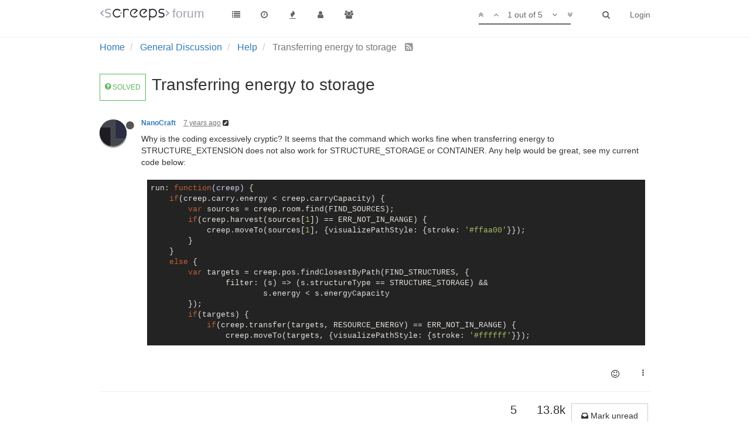

--- FILE ---
content_type: text/html; charset=utf-8
request_url: https://screeps.com/forum/topic/2373/transferring-energy-to-storage
body_size: 9396
content:
<!DOCTYPE html>
<html lang="en-GB" data-dir="ltr" style="direction: ltr;"  >
<head>
	<title>Transferring energy to storage | Screeps Forum</title>
	<meta name="viewport" content="width&#x3D;device-width, initial-scale&#x3D;1.0" />
	<meta name="content-type" content="text/html; charset=UTF-8" />
	<meta name="apple-mobile-web-app-capable" content="yes" />
	<meta name="mobile-web-app-capable" content="yes" />
	<meta property="og:site_name" content="Screeps Forum" />
	<meta name="msapplication-badge" content="frequency=30; polling-uri=http://screeps.com/forum/sitemap.xml" />
	<meta name="msapplication-square150x150logo" content="/forum/assets/uploads/system/site-logo.png" />
	<meta name="title" content="Transferring energy to storage" />
	<meta name="description" content="Why is the coding excessively cryptic? It seems that the command which works fine when transferring energy to STRUCTURE_EXTENSION does not also work for STRUCTURE_STORAGE or CONTAINER. Any help would be great, see my current code below: run: function(cree..." />
	<meta property="og:title" content="Transferring energy to storage" />
	<meta property="og:description" content="Why is the coding excessively cryptic? It seems that the command which works fine when transferring energy to STRUCTURE_EXTENSION does not also work for STRUCTURE_STORAGE or CONTAINER. Any help would be great, see my current code below: run: function(cree..." />
	<meta property="og:type" content="article" />
	<meta property="article:published_time" content="2018-10-03T21:27:55.298Z" />
	<meta property="article:modified_time" content="2018-10-05T07:23:30.357Z" />
	<meta property="article:section" content="Help" />
	<meta property="og:image" content="https://screeps.com/api/user/badge-svg?username=NanoCraft" />
	<meta property="og:image:url" content="https://screeps.com/api/user/badge-svg?username=NanoCraft" />
	<meta property="og:url" content="http://screeps.com/forum/topic/2373/transferring-energy-to-storage" />
	<meta property="og:image:width" content="200" />
	<meta property="og:image:height" content="200" />
	
	<link rel="stylesheet" type="text/css" href="/forum/assets/stylesheet.css?v=a1k070tfs06" />
	
	<link rel="icon" type="image/x-icon" href="/forum/favicon.ico?v=a1k070tfs06" />
	<link rel="manifest" href="/forum/manifest.json" />
	<link rel="search" type="application/opensearchdescription+xml" title="Screeps Forum" href="/forum/osd.xml" />
	<link rel="prefetch stylesheet" href="https://fonts.googleapis.com/css?family=Roboto:300,400,500,700" />
	<link rel="prefetch" href="/forum/assets/src/modules/composer.js?v=a1k070tfs06" />
	<link rel="prefetch" href="/forum/assets/src/modules/composer/uploads.js?v=a1k070tfs06" />
	<link rel="prefetch" href="/forum/assets/src/modules/composer/drafts.js?v=a1k070tfs06" />
	<link rel="prefetch" href="/forum/assets/src/modules/composer/tags.js?v=a1k070tfs06" />
	<link rel="prefetch" href="/forum/assets/src/modules/composer/categoryList.js?v=a1k070tfs06" />
	<link rel="prefetch" href="/forum/assets/src/modules/composer/resize.js?v=a1k070tfs06" />
	<link rel="prefetch" href="/forum/assets/src/modules/composer/autocomplete.js?v=a1k070tfs06" />
	<link rel="prefetch" href="/forum/assets/templates/composer.tpl?v=a1k070tfs06" />
	<link rel="prefetch" href="/forum/assets/language/en-GB/topic.json?v=a1k070tfs06" />
	<link rel="prefetch" href="/forum/assets/language/en-GB/modules.json?v=a1k070tfs06" />
	<link rel="prefetch" href="/forum/assets/language/en-GB/tags.json?v=a1k070tfs06" />
	<link rel="prefetch stylesheet" href="/forum/plugins/nodebb-plugin-markdown/styles/railscasts.css" />
	<link rel="prefetch" href="/forum/assets/src/modules/highlight.js?v=a1k070tfs06" />
	<link rel="prefetch" href="/forum/assets/language/en-GB/markdown.json?v=a1k070tfs06" />
	<link rel="stylesheet" href="/forum/plugins/nodebb-plugin-emoji/emoji/styles.css?v=a1k070tfs06" />
	<link rel="canonical" href="http://screeps.com/forum/topic/2373/transferring-energy-to-storage" />
	<link rel="alternate" type="application/rss+xml" href="/forum/topic/2373.rss" />
	<link rel="up" href="http://screeps.com/forum/category/9/help" />
	

	<script>
		var RELATIVE_PATH = "/forum";
		var config = JSON.parse('{"relative_path":"/forum","upload_url":"/assets/uploads","siteTitle":"Screeps Forum","browserTitle":"Screeps Forum","titleLayout":"&#123;pageTitle&#125; | &#123;browserTitle&#125;","showSiteTitle":true,"minimumTitleLength":"0","maximumTitleLength":"255","minimumPostLength":"0","maximumPostLength":"32767","minimumTagsPerTopic":0,"maximumTagsPerTopic":0,"minimumTagLength":"3","maximumTagLength":"15","useOutgoingLinksPage":false,"allowGuestSearching":false,"allowGuestUserSearching":false,"allowGuestHandles":false,"allowFileUploads":false,"allowTopicsThumbnail":false,"usePagination":false,"disableChat":true,"disableChatMessageEditing":false,"maximumChatMessageLength":1000,"socketioTransports":["polling","websocket"],"websocketAddress":"","maxReconnectionAttempts":5,"reconnectionDelay":1500,"topicsPerPage":20,"postsPerPage":20,"maximumFileSize":"2048","theme:id":"nodebb-theme-screeps","theme:src":"","defaultLang":"en-GB","userLang":"en-GB","loggedIn":false,"uid":-1,"cache-buster":"v=a1k070tfs06","requireEmailConfirmation":false,"topicPostSort":"oldest_to_newest","categoryTopicSort":"newest_to_oldest","csrf_token":"ok4eWBQw-b5ojO7zHlfi__Do8jnyHnquJGKk","searchEnabled":true,"bootswatchSkin":"noskin","defaultBootswatchSkin":"noskin","enablePostHistory":true,"notificationAlertTimeout":5000,"timeagoCutoff":"","cookies":{"enabled":false,"message":"[[global:cookies.message]]","dismiss":"[[global:cookies.accept]]","link":"[[global:cookies.learn_more]]"},"acpLang":"en-GB","topicSearchEnabled":false,"delayImageLoading":true,"hideSubCategories":false,"hideCategoryLastPost":false,"enableQuickReply":false,"composer-default":{},"markdown":{"highlight":1,"theme":"railscasts.css"},"question-and-answer":{"defaultCid_9":"on","defaultCid_10":"on","forceQuestions":"off","defaultCid_27":"off","defaultCid_8":"off","defaultCid_5":"off","defaultCid_17":"off","defaultCid_14":"off","defaultCid_12":"off","defaultCid_11":"off","defaultCid_21":"off","defaultCid_15":"off","defaultCid_6":"off","defaultCid_19":"off","defaultCid_7":"off","defaultCid_23":"off","defaultCid_13":"off","defaultCid_16":"off","defaultCid_18":"off","defaultCid_20":"off","defaultCid_22":"off","defaultCid_24":"off","defaultCid_25":"off","defaultCid_26":"off","defaultCid_28":"off"},"maximumReactions":10}');
		var app = {
			template: "topic",
			user: JSON.parse('{"uid":-1,"username":"Guest","userslug":"","fullname":"Guest","email":"","picture":"","status":"offline","reputation":0,"email:confirmed":false,"isAdmin":false,"isGlobalMod":false,"isMod":false,"privileges":{"chat":false,"upload:post:image":false,"upload:post:file":false},"isEmailConfirmSent":false}')
		};
	</script>

	
	
	<style>.popular-tags{display:none}.page-category-5 .popular-tags{display:block}</style>
	
</head>

<body class="page-topic page-topic-2373 page-topic-transferring-energy-to-storage page-topic-category-9 page-topic-category-help page-status-200 skin-noskin">
	<nav id="menu" class="slideout-menu hidden">
		<div class="menu-profile">
			
			
			<div class="user-icon" style="background-color: ;"></div>
			
			<i component="user/status" class="fa fa-fw fa-circle status offline"></i>
			
		</div>

		<section class="menu-section" data-section="navigation">
			<h3 class="menu-section-title">Navigation</h3>
			<ul class="menu-section-list"></ul>
		</section>

		
	</nav>
	<nav id="chats-menu" class="slideout-menu hidden">
		
	</nav>

	<main id="panel" class="slideout-panel">
		<nav class="navbar navbar-default navbar-fixed-top header" id="header-menu" component="navbar">
			<div class="container">
							<div class="navbar-header">
				<button type="button" class="navbar-toggle pull-left" id="mobile-menu">
					<span component="notifications/icon" class="notification-icon fa fa-fw fa-bell-o unread-count" data-content="0"></span>
					<i class="fa fa-lg fa-bars"></i>
				</button>
				<button type="button" class="navbar-toggle hidden" id="mobile-chats">
					<span component="chat/icon" class="notification-icon fa fa-fw fa-comments unread-count" data-content="0"></span>
					<i class="fa fa-lg fa-comment-o"></i>
				</button>

				
				<a href="https://screeps.com/a/">
					<img alt="" class=" forum-logo" src="/forum/assets/uploads/system/site-logo.png" />
				</a>
				
				
				<a href="/forum/">
					<h1 class="navbar-brand forum-title">forum</h1>
				</a>
				

				<div component="navbar/title" class="visible-xs hidden">
					<span></span>
				</div>
			</div>

			<div id="nav-dropdown" class="hidden-xs">
				
				
				<ul id="logged-out-menu" class="nav navbar-nav navbar-right">
					
					<li>
						<a href="/forum/login">
							<i class="fa fa-sign-in visible-xs-inline"></i>
							<span>Login</span>
						</a>
					</li>
				</ul>
				
				
				<ul class="nav navbar-nav navbar-right">
					<li>
						<form id="search-form" class="navbar-form navbar-right hidden-xs" role="search" method="GET">
							<button id="search-button" type="button" class="btn btn-link"><i class="fa fa-search fa-fw" title="Search"></i></button>
							<div class="hidden" id="search-fields">
								<div class="form-group">
									<input type="text" class="form-control" placeholder="Search" name="query" value="">
									<a href="#"><i class="fa fa-gears fa-fw advanced-search-link"></i></a>
								</div>
								<button type="submit" class="btn btn-default hide">Search</button>
							</div>
						</form>
					</li>
					<li class="visible-xs" id="search-menu">
						<a href="/forum/search">
							<i class="fa fa-search fa-fw"></i> Search
						</a>
					</li>
				</ul>
				

				<ul class="nav navbar-nav navbar-right hidden-xs">
					<li>
						<a href="#" id="reconnect" class="hide" title="Connection to Screeps Forum has been lost, attempting to reconnect...">
							<i class="fa fa-check"></i>
						</a>
					</li>
				</ul>

				<ul class="nav navbar-nav navbar-right pagination-block visible-lg visible-md">
					<li class="dropdown">
						<a><i class="fa fa-angle-double-up pointer fa-fw pagetop"></i></a>
						<a><i class="fa fa-angle-up pointer fa-fw pageup"></i></a>

						<a href="#" class="dropdown-toggle" data-toggle="dropdown">
							<span class="pagination-text"></span>
						</a>

						<a><i class="fa fa-angle-down pointer fa-fw pagedown"></i></a>
						<a><i class="fa fa-angle-double-down pointer fa-fw pagebottom"></i></a>

						<div class="progress-container">
							<div class="progress-bar"></div>
						</div>

						<ul class="dropdown-menu" role="menu">
							<li>
  								<input type="text" class="form-control" id="indexInput" placeholder="Enter index">
  							</li>
						</ul>
					</li>
				</ul>

				<ul id="main-nav" class="nav navbar-nav">
					
					
					<li class="">
						<a class="navigation-link" href="/forum/categories" title="Categories" >
							
							<i class="fa fa-fw fa-list" data-content=""></i>
							

							
							<span class="visible-xs-inline">Categories</span>
							
						</a>
					</li>
					
					
					
					
					
					<li class="">
						<a class="navigation-link" href="/forum/recent" title="Recent" >
							
							<i class="fa fa-fw fa-clock-o" data-content=""></i>
							

							
							<span class="visible-xs-inline">Recent</span>
							
						</a>
					</li>
					
					
					
					<li class="">
						<a class="navigation-link" href="/forum/popular" title="Popular" >
							
							<i class="fa fa-fw fa-fire" data-content=""></i>
							

							
							<span class="visible-xs-inline">Popular</span>
							
						</a>
					</li>
					
					
					
					<li class="">
						<a class="navigation-link" href="/forum/users" title="Users" >
							
							<i class="fa fa-fw fa-user" data-content=""></i>
							

							
							<span class="visible-xs-inline">Users</span>
							
						</a>
					</li>
					
					
					
					<li class="">
						<a class="navigation-link" href="/forum/groups" title="Groups" >
							
							<i class="fa fa-fw fa-group" data-content=""></i>
							

							
							<span class="visible-xs-inline">Groups</span>
							
						</a>
					</li>
					
					
					
					
				</ul>

				
			</div>

			</div>
		</nav>
		<div class="container" id="content">
			<noscript>
		<div class="alert alert-danger">
			<p>
				Your browser does not seem to support JavaScript. As a result, your viewing experience will be diminished, and you may not be able to execute some actions.
			</p>
			<p>
				Please download a browser that supports JavaScript, or enable it if it's disabled (i.e. NoScript).
			</p>
		</div>
	</noscript>

<ol class="breadcrumb">
	
	<li itemscope="itemscope" itemtype="http://data-vocabulary.org/Breadcrumb" >
		<a href="/forum/" itemprop="url">
			<span itemprop="title">
				Home
				
			</span>
		</a>
	</li>
	
	<li itemscope="itemscope" itemtype="http://data-vocabulary.org/Breadcrumb" >
		<a href="/forum/category/11/general-discussion" itemprop="url">
			<span itemprop="title">
				General Discussion
				
			</span>
		</a>
	</li>
	
	<li itemscope="itemscope" itemtype="http://data-vocabulary.org/Breadcrumb" >
		<a href="/forum/category/9/help" itemprop="url">
			<span itemprop="title">
				Help
				
			</span>
		</a>
	</li>
	
	<li component="breadcrumb/current" itemscope="itemscope" itemtype="http://data-vocabulary.org/Breadcrumb" class="active">
		
			<span itemprop="title">
				Transferring energy to storage
				
				
				<a target="_blank" href="/forum/topic/2373.rss"><i class="fa fa-rss-square"></i></a>
				
			</span>
		
	</li>
	
</ol>

<div widget-area="header">
	
</div>
<div class="row">
	<div class="topic col-lg-12">

		<h1 component="post/header" class="hidden-xs" itemprop="name">

			<i class="pull-left fa fa-thumb-tack hidden" title="Pinned"></i>
			<i class="pull-left fa fa-lock hidden" title="Locked"></i>
			<i class="pull-left fa fa-arrow-circle-right hidden" title="Moved"></i>
			

			<span class="topic-title" component="topic/title">Transferring energy to storage</span>
		</h1>

		

		<div component="topic/deleted/message" class="alert alert-warning hidden clearfix">
			<span class="pull-left">This topic has been deleted. Only users with topic management privileges can see it.</span>
			<span class="pull-right">
				
			</span>
		</div>

		<hr class="visible-xs" />

		<ul component="topic" class="posts" data-tid="2373" data-cid="9">
			
				<li component="post" class="" data-index="0" data-pid="11497" data-uid="2522" data-timestamp="1538602075298" data-username="NanoCraft" data-userslug="nanocraft" itemscope itemtype="http://schema.org/Comment">
					<a component="post/anchor" data-index="0" id="0"></a>

					<meta itemprop="datePublished" content="2018-10-03T21:27:55.298Z">
					<meta itemprop="dateModified" content="2018-10-03T21:30:31.258Z">

					<div class="clearfix post-header">
	<div class="icon pull-left">
		<a href="/forum/user/nanocraft">
			
			<img component="user/picture" data-uid="2522" src="https://screeps.com/api/user/badge-svg?username=NanoCraft" align="left" itemprop="image" />
			
			<i component="user/status" class="fa fa-circle status offline" title="Offline"></i>

		</a>
	</div>

	<small class="pull-left">
		<strong>
			<a href="/forum/user/nanocraft" itemprop="author" data-username="NanoCraft" data-uid="2522">NanoCraft</a>
		</strong>

		

		

		<span class="visible-xs-inline-block visible-sm-inline-block visible-md-inline-block visible-lg-inline-block">
			<a class="permalink" href="/forum/post/11497"><span class="timeago" title="2018-10-03T21:27:55.298Z"></span></a>

			<i component="post/edit-indicator" class="fa fa-pencil-square edit-icon "></i>

			<small data-editor="nanocraft" component="post/editor" class="hidden">last edited by NanoCraft <span class="timeago" title="2018-10-03T21:30:31.258Z"></span></small>

			

			<span>
				
			</span>
		</span>
		<span class="bookmarked"><i class="fa fa-bookmark-o"></i></span>

	</small>
</div>

<br />

<div class="content" component="post/content" itemprop="text">
	<p>Why is the coding excessively cryptic? It seems that the command which works fine when transferring energy to STRUCTURE_EXTENSION does not also work for STRUCTURE_STORAGE or CONTAINER. Any help would be great, see my current code below:</p>
<pre><code>run: function(creep) {
    if(creep.carry.energy &lt; creep.carryCapacity) {
        var sources = creep.room.find(FIND_SOURCES);
        if(creep.harvest(sources[1]) == ERR_NOT_IN_RANGE) {
            creep.moveTo(sources[1], {visualizePathStyle: {stroke: '#ffaa00'}});
        }
    }
    else {
        var targets = creep.pos.findClosestByPath(FIND_STRUCTURES, {
                filter: (s) =&gt; (s.structureType == STRUCTURE_STORAGE) &amp;&amp;
                        s.energy &lt; s.energyCapacity
        });
        if(targets) {
            if(creep.transfer(targets, RESOURCE_ENERGY) == ERR_NOT_IN_RANGE) {
                creep.moveTo(targets, {visualizePathStyle: {stroke: '#ffffff'}});</code></pre>

	<span class="reactions" component="post/reactions" data-pid="11497"></span>
</div>

<div class="clearfix post-footer">
	

	<small class="pull-right">

		<span class="reaction-add" component="post/reaction/add" data-pid="11497" title="Add reaction"><i class="fa fa-smile-o"></i></span>

		<span class="post-tools">
			<a component="post/reply" href="#" class="no-select hidden">Reply</a>
			<a component="post/quote" href="#" class="no-select hidden">Quote</a>
		</span>

		

		<span component="post/tools" class="dropdown moderator-tools bottom-sheet ">
	<a href="#" data-toggle="dropdown"><i class="fa fa-fw fa-ellipsis-v"></i></a>
	<ul class="dropdown-menu dropdown-menu-right" role="menu"></ul>
</span>

	</small>

	
	<a component="post/reply-count" href="#" class="threaded-replies no-select hidden">
		<span component="post/reply-count/avatars" class="avatars ">
			
		</span>

		<span class="replies-count" component="post/reply-count/text" data-replies="0">1 Reply</span>
		<span class="replies-last hidden-xs">Last reply <span class="timeago" title=""></span></span>

		<i class="fa fa-fw fa-chevron-right" component="post/replies/open"></i>
		<i class="fa fa-fw fa-chevron-down hidden" component="post/replies/close"></i>
		<i class="fa fa-fw fa-spin fa-spinner hidden" component="post/replies/loading"></i>
	</a>
	
</div>

<hr />

					
					<div class="post-bar-placeholder"></div>
					
				</li>
			
				<li component="post" class="" data-index="1" data-pid="11498" data-uid="1436" data-timestamp="1538606412140" data-username="wtfrank" data-userslug="wtfrank" itemscope itemtype="http://schema.org/Comment">
					<a component="post/anchor" data-index="1" id="1"></a>

					<meta itemprop="datePublished" content="2018-10-03T22:40:12.140Z">
					<meta itemprop="dateModified" content="2018-10-04T11:17:51.383Z">

					<div class="clearfix post-header">
	<div class="icon pull-left">
		<a href="/forum/user/wtfrank">
			
			<img component="user/picture" data-uid="1436" src="https://screeps.com/api/user/badge-svg?username=wtfrank" align="left" itemprop="image" />
			
			<i component="user/status" class="fa fa-circle status offline" title="Offline"></i>

		</a>
	</div>

	<small class="pull-left">
		<strong>
			<a href="/forum/user/wtfrank" itemprop="author" data-username="wtfrank" data-uid="1436">wtfrank</a>
		</strong>

		

		

		<span class="visible-xs-inline-block visible-sm-inline-block visible-md-inline-block visible-lg-inline-block">
			<a class="permalink" href="/forum/post/11498"><span class="timeago" title="2018-10-03T22:40:12.140Z"></span></a>

			<i component="post/edit-indicator" class="fa fa-pencil-square edit-icon "></i>

			<small data-editor="wtfrank" component="post/editor" class="hidden">last edited by wtfrank <span class="timeago" title="2018-10-04T11:17:51.383Z"></span></small>

			

			<span>
				
			</span>
		</span>
		<span class="bookmarked"><i class="fa fa-bookmark-o"></i></span>

	</small>
</div>

<br />

<div class="content" component="post/content" itemprop="text">
	<p>energy structures vs store structures</p>
<p>Terminal/Storage/Container/Tombstone have a &quot;store&quot; which works similar to a creep's &quot;carry&quot;.</p>
<p>s.energy &lt; s.energyCapacity would work for an energy structure like an extension but not for a store structure like a container. In this case you need s.store.energy &lt; s.storeCapacity.</p>

	<span class="reactions" component="post/reactions" data-pid="11498"></span>
</div>

<div class="clearfix post-footer">
	

	<small class="pull-right">

		<span class="reaction-add" component="post/reaction/add" data-pid="11498" title="Add reaction"><i class="fa fa-smile-o"></i></span>

		<span class="post-tools">
			<a component="post/reply" href="#" class="no-select hidden">Reply</a>
			<a component="post/quote" href="#" class="no-select hidden">Quote</a>
		</span>

		

		<span component="post/tools" class="dropdown moderator-tools bottom-sheet ">
	<a href="#" data-toggle="dropdown"><i class="fa fa-fw fa-ellipsis-v"></i></a>
	<ul class="dropdown-menu dropdown-menu-right" role="menu"></ul>
</span>

	</small>

	
	<a component="post/reply-count" href="#" class="threaded-replies no-select hidden">
		<span component="post/reply-count/avatars" class="avatars ">
			
		</span>

		<span class="replies-count" component="post/reply-count/text" data-replies="0">1 Reply</span>
		<span class="replies-last hidden-xs">Last reply <span class="timeago" title=""></span></span>

		<i class="fa fa-fw fa-chevron-right" component="post/replies/open"></i>
		<i class="fa fa-fw fa-chevron-down hidden" component="post/replies/close"></i>
		<i class="fa fa-fw fa-spin fa-spinner hidden" component="post/replies/loading"></i>
	</a>
	
</div>

<hr />

					
				</li>
			
				<li component="post" class="" data-index="2" data-pid="11505" data-uid="1632" data-timestamp="1538660981864" data-username="Saruss" data-userslug="saruss" itemscope itemtype="http://schema.org/Comment">
					<a component="post/anchor" data-index="2" id="2"></a>

					<meta itemprop="datePublished" content="2018-10-04T13:49:41.864Z">
					<meta itemprop="dateModified" content="">

					<div class="clearfix post-header">
	<div class="icon pull-left">
		<a href="/forum/user/saruss">
			
			<img component="user/picture" data-uid="1632" src="https://screeps.com/api/user/badge-svg?username=Saruss" align="left" itemprop="image" />
			
			<i component="user/status" class="fa fa-circle status offline" title="Offline"></i>

		</a>
	</div>

	<small class="pull-left">
		<strong>
			<a href="/forum/user/saruss" itemprop="author" data-username="Saruss" data-uid="1632">Saruss</a>
		</strong>

		

		

		<span class="visible-xs-inline-block visible-sm-inline-block visible-md-inline-block visible-lg-inline-block">
			<a class="permalink" href="/forum/post/11505"><span class="timeago" title="2018-10-04T13:49:41.864Z"></span></a>

			<i component="post/edit-indicator" class="fa fa-pencil-square edit-icon hidden"></i>

			<small data-editor="" component="post/editor" class="hidden">last edited by  <span class="timeago" title=""></span></small>

			

			<span>
				
			</span>
		</span>
		<span class="bookmarked"><i class="fa fa-bookmark-o"></i></span>

	</small>
</div>

<br />

<div class="content" component="post/content" itemprop="text">
	<p>Or better remember if there is some mineral in there too, maybe use lowdash container.storeCapacity - _.sum(container.store) for free space.</p>

	<span class="reactions" component="post/reactions" data-pid="11505"></span>
</div>

<div class="clearfix post-footer">
	

	<small class="pull-right">

		<span class="reaction-add" component="post/reaction/add" data-pid="11505" title="Add reaction"><i class="fa fa-smile-o"></i></span>

		<span class="post-tools">
			<a component="post/reply" href="#" class="no-select hidden">Reply</a>
			<a component="post/quote" href="#" class="no-select hidden">Quote</a>
		</span>

		

		<span component="post/tools" class="dropdown moderator-tools bottom-sheet ">
	<a href="#" data-toggle="dropdown"><i class="fa fa-fw fa-ellipsis-v"></i></a>
	<ul class="dropdown-menu dropdown-menu-right" role="menu"></ul>
</span>

	</small>

	
	<a component="post/reply-count" href="#" class="threaded-replies no-select hidden">
		<span component="post/reply-count/avatars" class="avatars ">
			
		</span>

		<span class="replies-count" component="post/reply-count/text" data-replies="0">1 Reply</span>
		<span class="replies-last hidden-xs">Last reply <span class="timeago" title=""></span></span>

		<i class="fa fa-fw fa-chevron-right" component="post/replies/open"></i>
		<i class="fa fa-fw fa-chevron-down hidden" component="post/replies/close"></i>
		<i class="fa fa-fw fa-spin fa-spinner hidden" component="post/replies/loading"></i>
	</a>
	
</div>

<hr />

					
				</li>
			
				<li component="post" class="" data-index="3" data-pid="11506" data-uid="2439" data-timestamp="1538661677766" data-username="Famine" data-userslug="famine" itemscope itemtype="http://schema.org/Comment">
					<a component="post/anchor" data-index="3" id="3"></a>

					<meta itemprop="datePublished" content="2018-10-04T14:01:17.766Z">
					<meta itemprop="dateModified" content="2018-10-04T14:01:40.484Z">

					<div class="clearfix post-header">
	<div class="icon pull-left">
		<a href="/forum/user/famine">
			
			<img component="user/picture" data-uid="2439" src="https://screeps.com/api/user/badge-svg?username=Famine" align="left" itemprop="image" />
			
			<i component="user/status" class="fa fa-circle status offline" title="Offline"></i>

		</a>
	</div>

	<small class="pull-left">
		<strong>
			<a href="/forum/user/famine" itemprop="author" data-username="Famine" data-uid="2439">Famine</a>
		</strong>

		

		

		<span class="visible-xs-inline-block visible-sm-inline-block visible-md-inline-block visible-lg-inline-block">
			<a class="permalink" href="/forum/post/11506"><span class="timeago" title="2018-10-04T14:01:17.766Z"></span></a>

			<i component="post/edit-indicator" class="fa fa-pencil-square edit-icon "></i>

			<small data-editor="famine" component="post/editor" class="hidden">last edited by Famine <span class="timeago" title="2018-10-04T14:01:40.484Z"></span></small>

			

			<span>
				
			</span>
		</span>
		<span class="bookmarked"><i class="fa fa-bookmark-o"></i></span>

	</small>
</div>

<br />

<div class="content" component="post/content" itemprop="text">
	<p>The reason that containers/storage/terminals are different is because they can store minerals. Extensions and spawns and towers can only store energy, so there's no need for the store object.</p>
<p>For store, store[RESOURCE_ENERGY] is always defined, 0 if it's empty. If the other minerals/compounds aren't present, those values are undefined. So if there's no lemergium, then store[RESOURCE_LEMERGIUM] would be undefined</p>

	<span class="reactions" component="post/reactions" data-pid="11506"></span>
</div>

<div class="clearfix post-footer">
	

	<small class="pull-right">

		<span class="reaction-add" component="post/reaction/add" data-pid="11506" title="Add reaction"><i class="fa fa-smile-o"></i></span>

		<span class="post-tools">
			<a component="post/reply" href="#" class="no-select hidden">Reply</a>
			<a component="post/quote" href="#" class="no-select hidden">Quote</a>
		</span>

		

		<span component="post/tools" class="dropdown moderator-tools bottom-sheet ">
	<a href="#" data-toggle="dropdown"><i class="fa fa-fw fa-ellipsis-v"></i></a>
	<ul class="dropdown-menu dropdown-menu-right" role="menu"></ul>
</span>

	</small>

	
	<a component="post/reply-count" href="#" class="threaded-replies no-select ">
		<span component="post/reply-count/avatars" class="avatars ">
			
			
			<span><img component="user/picture" data-uid="2522" title="NanoCraft" class="avatar" src="https://screeps.com/api/user/badge-svg?username=NanoCraft"  itemprop="image" /></span>
			
			
		</span>

		<span class="replies-count" component="post/reply-count/text" data-replies="1">1 Reply</span>
		<span class="replies-last hidden-xs">Last reply <span class="timeago" title="2018-10-05T07:23:30.357Z"></span></span>

		<i class="fa fa-fw fa-chevron-right" component="post/replies/open"></i>
		<i class="fa fa-fw fa-chevron-down hidden" component="post/replies/close"></i>
		<i class="fa fa-fw fa-spin fa-spinner hidden" component="post/replies/loading"></i>
	</a>
	
</div>

<hr />

					
				</li>
			
				<li component="post" class="" data-index="4" data-pid="11515" data-uid="2522" data-timestamp="1538724210357" data-username="NanoCraft" data-userslug="nanocraft" itemscope itemtype="http://schema.org/Comment">
					<a component="post/anchor" data-index="4" id="4"></a>

					<meta itemprop="datePublished" content="2018-10-05T07:23:30.357Z">
					<meta itemprop="dateModified" content="">

					<div class="clearfix post-header">
	<div class="icon pull-left">
		<a href="/forum/user/nanocraft">
			
			<img component="user/picture" data-uid="2522" src="https://screeps.com/api/user/badge-svg?username=NanoCraft" align="left" itemprop="image" />
			
			<i component="user/status" class="fa fa-circle status offline" title="Offline"></i>

		</a>
	</div>

	<small class="pull-left">
		<strong>
			<a href="/forum/user/nanocraft" itemprop="author" data-username="NanoCraft" data-uid="2522">NanoCraft</a>
		</strong>

		

		

		<span class="visible-xs-inline-block visible-sm-inline-block visible-md-inline-block visible-lg-inline-block">
			<a class="permalink" href="/forum/post/11515"><span class="timeago" title="2018-10-05T07:23:30.357Z"></span></a>

			<i component="post/edit-indicator" class="fa fa-pencil-square edit-icon hidden"></i>

			<small data-editor="" component="post/editor" class="hidden">last edited by  <span class="timeago" title=""></span></small>

			
			<a component="post/parent" class="btn btn-xs btn-default hidden-xs" data-topid="11506" href="/post/11506"><i class="fa fa-reply"></i> @Famine</a>
			

			<span>
				
			</span>
		</span>
		<span class="bookmarked"><i class="fa fa-bookmark-o"></i></span>

	</small>
</div>

<br />

<div class="content" component="post/content" itemprop="text">
	<p><a class="plugin-mentions-user plugin-mentions-a" href="http://screeps.com/forum/uid/1436">@wtfrank</a> <a class="plugin-mentions-user plugin-mentions-a" href="http://screeps.com/forum/uid/1632">@Saruss</a> <a class="plugin-mentions-user plugin-mentions-a" href="http://screeps.com/forum/uid/2439">@famine</a> Thanks a lot for the explanation guys now I understand why it is different and the code is working all good also.</p>

	<span class="reactions" component="post/reactions" data-pid="11515"></span>
</div>

<div class="clearfix post-footer">
	

	<small class="pull-right">

		<span class="reaction-add" component="post/reaction/add" data-pid="11515" title="Add reaction"><i class="fa fa-smile-o"></i></span>

		<span class="post-tools">
			<a component="post/reply" href="#" class="no-select hidden">Reply</a>
			<a component="post/quote" href="#" class="no-select hidden">Quote</a>
		</span>

		

		<span component="post/tools" class="dropdown moderator-tools bottom-sheet ">
	<a href="#" data-toggle="dropdown"><i class="fa fa-fw fa-ellipsis-v"></i></a>
	<ul class="dropdown-menu dropdown-menu-right" role="menu"></ul>
</span>

	</small>

	
	<a component="post/reply-count" href="#" class="threaded-replies no-select hidden">
		<span component="post/reply-count/avatars" class="avatars ">
			
		</span>

		<span class="replies-count" component="post/reply-count/text" data-replies="0">1 Reply</span>
		<span class="replies-last hidden-xs">Last reply <span class="timeago" title=""></span></span>

		<i class="fa fa-fw fa-chevron-right" component="post/replies/open"></i>
		<i class="fa fa-fw fa-chevron-down hidden" component="post/replies/close"></i>
		<i class="fa fa-fw fa-spin fa-spinner hidden" component="post/replies/loading"></i>
	</a>
	
</div>

<hr />

					
				</li>
			
		</ul>

		

		<div class="post-bar">
			<div class="clearfix">
	<div class="tags pull-left">
		
	</div>

	<div component="topic/browsing-users">
	
</div>

	<div class="topic-main-buttons pull-right">
		<span class="loading-indicator btn pull-left hidden" done="0">
			<span class="hidden-xs">Loading More Posts</span> <i class="fa fa-refresh fa-spin"></i>
		</span>

		<div class="stats hidden-xs">
	<span component="topic/post-count" class="human-readable-number" title="5">5</span><br />
	<small>Posts</small>
</div>
<div class="stats hidden-xs">
	<span class="human-readable-number" title="13757">13757</span><br />
	<small>Views</small>
</div>

		<div component="topic/reply/container" class="btn-group action-bar hidden">
	<a href="/forum/compose?tid=2373&title=Transferring energy to storage" class="btn btn-primary" component="topic/reply" data-ajaxify="false" role="button">Reply</a>
	<button type="button" class="btn btn-info dropdown-toggle" data-toggle="dropdown">
		<span class="caret"></span>
	</button>
	<ul class="dropdown-menu pull-right" role="menu">
		<li><a href="#" component="topic/reply-as-topic">Reply as topic</a></li>
	</ul>
</div>







<a component="topic/reply/locked" class="btn btn-primary hidden" disabled><i class="fa fa-lock"></i> Locked</a>




		
		<button component="topic/mark-unread" class="btn btn-default">
			<i class="fa fa-inbox"></i><span class="visible-sm-inline visible-md-inline visible-lg-inline"> Mark unread</span>
		</button>
		

		

		

		<div class="pull-right">&nbsp;
		
		</div>
	</div>
</div>
<hr/>
		</div>

		

		<div class="visible-xs visible-sm pagination-block text-center">
			<div class="progress-bar"></div>
			<div class="wrapper">
				<i class="fa fa-2x fa-angle-double-up pointer fa-fw pagetop"></i>
				<i class="fa fa-2x fa-angle-up pointer fa-fw pageup"></i>
				<span class="pagination-text"></span>
				<i class="fa fa-2x fa-angle-down pointer fa-fw pagedown"></i>
				<i class="fa fa-2x fa-angle-double-down pointer fa-fw pagebottom"></i>
			</div>
		</div>
	</div>
	<div widget-area="sidebar" class="col-lg-3 col-sm-12 hidden">
		
	</div>
</div>
<div widget-area="footer">
	
</div>


<noscript>
	<div component="pagination" class="text-center pagination-container hidden">
	<ul class="pagination hidden-xs">
		<li class="previous pull-left disabled">
			<a href="?" data-page="1"><i class="fa fa-chevron-left"></i> </a>
		</li>

		

		<li class="next pull-right disabled">
			<a href="?" data-page="1"> <i class="fa fa-chevron-right"></i></a>
		</li>
	</ul>

	<ul class="pagination hidden-sm hidden-md hidden-lg">
		<li class="first disabled">
			<a href="?page=1" data-page="1"><i class="fa fa-fast-backward"></i> </a>
		</li>

		<li class="previous disabled">
			<a href="?" data-page="1"><i class="fa fa-chevron-left"></i> </a>
		</li>

		<li component="pagination/select-page" class="page select-page">
			<a href="#">1 / 1</a>
		</li>

		<li class="next disabled">
			<a href="?" data-page="1"> <i class="fa fa-chevron-right"></i></a>
		</li>

		<li class="last disabled">
			<a href="?page=1" data-page="1"><i class="fa fa-fast-forward"></i> </a>
		</li>
	</ul>
</div>
</noscript>

<script id="ajaxify-data" type="application/json">{"tid":2373,"uid":2522,"cid":9,"mainPid":"11497","title":"Transferring energy to storage","slug":"2373/transferring-energy-to-storage","timestamp":1538602075298,"lastposttime":1538724210357,"postcount":5,"viewcount":13757,"locked":false,"deleted":false,"pinned":false,"isQuestion":1,"isSolved":1,"thumb":"","teaserPid":"11515","titleRaw":"Transferring energy to storage","timestampISO":"2018-10-03T21:27:55.298Z","lastposttimeISO":"2018-10-05T07:23:30.357Z","tags":[],"posts":[{"pid":11497,"uid":2522,"tid":2373,"content":"<p>Why is the coding excessively cryptic? It seems that the command which works fine when transferring energy to STRUCTURE_EXTENSION does not also work for STRUCTURE_STORAGE or CONTAINER. Any help would be great, see my current code below:<\/p>\n<pre><code>run: function(creep) {\n    if(creep.carry.energy &lt; creep.carryCapacity) {\n        var sources = creep.room.find(FIND_SOURCES);\n        if(creep.harvest(sources[1]) == ERR_NOT_IN_RANGE) {\n            creep.moveTo(sources[1], {visualizePathStyle: {stroke: '#ffaa00'}});\n        }\n    }\n    else {\n        var targets = creep.pos.findClosestByPath(FIND_STRUCTURES, {\n                filter: (s) =&gt; (s.structureType == STRUCTURE_STORAGE) &amp;&amp;\n                        s.energy &lt; s.energyCapacity\n        });\n        if(targets) {\n            if(creep.transfer(targets, RESOURCE_ENERGY) == ERR_NOT_IN_RANGE) {\n                creep.moveTo(targets, {visualizePathStyle: {stroke: '#ffffff'}});<\/code><\/pre>\n","timestamp":1538602075298,"deleted":false,"edited":1538602231258,"editor":{"uid":2522,"username":"NanoCraft","userslug":"nanocraft","picture":"https://screeps.com/api/user/badge-svg?username=NanoCraft"},"upvotes":0,"downvotes":0,"votes":0,"timestampISO":"2018-10-03T21:27:55.298Z","editedISO":"2018-10-03T21:30:31.258Z","reactions":"<span class=\"reactions\" component=\"post/reactions\" data-pid=\"11497\"><\/span>","add_reaction":"<span class=\"reaction-add\" component=\"post/reaction/add\" data-pid=\"11497\" title=\"Add reaction\"><i class=\"fa fa-smile-o\"><\/i><\/span>","index":0,"user":{"uid":2522,"username":"NanoCraft","userslug":"nanocraft","reputation":0,"postcount":8,"picture":"https://screeps.com/api/user/badge-svg?username=NanoCraft","signature":"","banned":false,"status":"offline","lastonline":1540324687315,"groupTitle":null,"groupTitleArray":[null],"icon:text":"N","icon:bgColor":"#e65100","lastonlineISO":"2018-10-23T19:58:07.315Z","selectedGroups":[],"custom_profile_info":[]},"bookmarked":false,"upvoted":false,"downvoted":false,"replies":{"hasMore":false,"users":[],"text":"[[topic:one_reply_to_this_post]]","count":0},"selfPost":false,"display_edit_tools":false,"display_delete_tools":false,"display_moderator_tools":false,"display_move_tools":false,"display_post_menu":true},{"pid":11498,"uid":1436,"tid":2373,"content":"<p>energy structures vs store structures<\/p>\n<p>Terminal/Storage/Container/Tombstone have a &quot;store&quot; which works similar to a creep's &quot;carry&quot;.<\/p>\n<p>s.energy &lt; s.energyCapacity would work for an energy structure like an extension but not for a store structure like a container. In this case you need s.store.energy &lt; s.storeCapacity.<\/p>\n","timestamp":1538606412140,"deleted":false,"edited":1538651871383,"editor":{"uid":1436,"username":"wtfrank","userslug":"wtfrank","picture":"https://screeps.com/api/user/badge-svg?username=wtfrank"},"upvotes":0,"downvotes":0,"votes":0,"timestampISO":"2018-10-03T22:40:12.140Z","editedISO":"2018-10-04T11:17:51.383Z","reactions":"<span class=\"reactions\" component=\"post/reactions\" data-pid=\"11498\"><\/span>","add_reaction":"<span class=\"reaction-add\" component=\"post/reaction/add\" data-pid=\"11498\" title=\"Add reaction\"><i class=\"fa fa-smile-o\"><\/i><\/span>","index":1,"user":{"uid":1436,"username":"wtfrank","userslug":"wtfrank","reputation":6,"postcount":274,"picture":"https://screeps.com/api/user/badge-svg?username=wtfrank","signature":"","banned":false,"status":"offline","lastonline":1739379993724,"groupTitle":null,"groupTitleArray":[null],"icon:text":"W","icon:bgColor":"#827717","lastonlineISO":"2025-02-12T17:06:33.724Z","selectedGroups":[],"custom_profile_info":[]},"bookmarked":false,"upvoted":false,"downvoted":false,"replies":{"hasMore":false,"users":[],"text":"[[topic:one_reply_to_this_post]]","count":0},"selfPost":false,"display_edit_tools":false,"display_delete_tools":false,"display_moderator_tools":false,"display_move_tools":false,"display_post_menu":true},{"pid":11505,"uid":1632,"tid":2373,"content":"<p>Or better remember if there is some mineral in there too, maybe use lowdash container.storeCapacity - _.sum(container.store) for free space.<\/p>\n","timestamp":1538660981864,"deleted":false,"upvotes":0,"downvotes":0,"votes":0,"timestampISO":"2018-10-04T13:49:41.864Z","editedISO":"","reactions":"<span class=\"reactions\" component=\"post/reactions\" data-pid=\"11505\"><\/span>","add_reaction":"<span class=\"reaction-add\" component=\"post/reaction/add\" data-pid=\"11505\" title=\"Add reaction\"><i class=\"fa fa-smile-o\"><\/i><\/span>","index":2,"user":{"uid":1632,"username":"Saruss","userslug":"saruss","reputation":0,"postcount":22,"picture":"https://screeps.com/api/user/badge-svg?username=Saruss","signature":"","banned":false,"status":"offline","lastonline":1709472598753,"groupTitle":null,"groupTitleArray":[null],"icon:text":"S","icon:bgColor":"#ff5722","lastonlineISO":"2024-03-03T13:29:58.753Z","selectedGroups":[],"custom_profile_info":[]},"editor":null,"bookmarked":false,"upvoted":false,"downvoted":false,"replies":{"hasMore":false,"users":[],"text":"[[topic:one_reply_to_this_post]]","count":0},"selfPost":false,"display_edit_tools":false,"display_delete_tools":false,"display_moderator_tools":false,"display_move_tools":false,"display_post_menu":true},{"pid":11506,"uid":2439,"tid":2373,"content":"<p>The reason that containers/storage/terminals are different is because they can store minerals. Extensions and spawns and towers can only store energy, so there's no need for the store object.<\/p>\n<p>For store, store[RESOURCE_ENERGY] is always defined, 0 if it's empty. If the other minerals/compounds aren't present, those values are undefined. So if there's no lemergium, then store[RESOURCE_LEMERGIUM] would be undefined<\/p>\n","timestamp":1538661677766,"deleted":false,"edited":1538661700484,"editor":{"uid":2439,"username":"Famine","userslug":"famine","picture":"https://screeps.com/api/user/badge-svg?username=Famine"},"replies":{"hasMore":false,"users":[{"uid":2522,"username":"NanoCraft","userslug":"nanocraft","picture":"https://screeps.com/api/user/badge-svg?username=NanoCraft","icon:text":"N","icon:bgColor":"#e65100","administrator":false}],"text":"[[topic:one_reply_to_this_post]]","count":1,"timestampISO":"2018-10-05T07:23:30.357Z"},"upvotes":0,"downvotes":0,"votes":0,"timestampISO":"2018-10-04T14:01:17.766Z","editedISO":"2018-10-04T14:01:40.484Z","reactions":"<span class=\"reactions\" component=\"post/reactions\" data-pid=\"11506\"><\/span>","add_reaction":"<span class=\"reaction-add\" component=\"post/reaction/add\" data-pid=\"11506\" title=\"Add reaction\"><i class=\"fa fa-smile-o\"><\/i><\/span>","index":3,"user":{"uid":2439,"username":"Famine","userslug":"famine","reputation":0,"postcount":9,"picture":"https://screeps.com/api/user/badge-svg?username=Famine","signature":"","banned":false,"status":"offline","lastonline":1539975553305,"groupTitle":null,"groupTitleArray":[null],"icon:text":"F","icon:bgColor":"#3f51b5","lastonlineISO":"2018-10-19T18:59:13.305Z","selectedGroups":[],"custom_profile_info":[]},"bookmarked":false,"upvoted":false,"downvoted":false,"selfPost":false,"display_edit_tools":false,"display_delete_tools":false,"display_moderator_tools":false,"display_move_tools":false,"display_post_menu":true},{"pid":11515,"uid":2522,"tid":2373,"content":"<p><a class=\"plugin-mentions-user plugin-mentions-a\" href=\"http://screeps.com/forum/uid/1436\">@wtfrank<\/a> <a class=\"plugin-mentions-user plugin-mentions-a\" href=\"http://screeps.com/forum/uid/1632\">@Saruss<\/a> <a class=\"plugin-mentions-user plugin-mentions-a\" href=\"http://screeps.com/forum/uid/2439\">@famine<\/a> Thanks a lot for the explanation guys now I understand why it is different and the code is working all good also.<\/p>\n","timestamp":1538724210357,"deleted":false,"toPid":"11506","upvotes":0,"downvotes":0,"votes":0,"timestampISO":"2018-10-05T07:23:30.357Z","editedISO":"","reactions":"<span class=\"reactions\" component=\"post/reactions\" data-pid=\"11515\"><\/span>","add_reaction":"<span class=\"reaction-add\" component=\"post/reaction/add\" data-pid=\"11515\" title=\"Add reaction\"><i class=\"fa fa-smile-o\"><\/i><\/span>","index":4,"parent":{"username":"Famine"},"user":{"uid":2522,"username":"NanoCraft","userslug":"nanocraft","reputation":0,"postcount":8,"picture":"https://screeps.com/api/user/badge-svg?username=NanoCraft","signature":"","banned":false,"status":"offline","lastonline":1540324687315,"groupTitle":null,"groupTitleArray":[null],"icon:text":"N","icon:bgColor":"#e65100","lastonlineISO":"2018-10-23T19:58:07.315Z","selectedGroups":[],"custom_profile_info":[]},"editor":null,"bookmarked":false,"upvoted":false,"downvoted":false,"replies":{"hasMore":false,"users":[],"text":"[[topic:one_reply_to_this_post]]","count":0},"selfPost":false,"display_edit_tools":false,"display_delete_tools":false,"display_moderator_tools":false,"display_move_tools":false,"display_post_menu":true}],"category":{"cid":9,"name":"Help","description":"Ask game related questions or answer questions and share your experience","descriptionParsed":"<p>Ask game related questions or answer questions and share your experience<\/p>\n","icon":"fa-question","bgColor":"#51c2d1","color":"#fff","slug":"9/help","parentCid":11,"topic_count":507,"post_count":2042,"disabled":false,"order":2,"link":"","numRecentReplies":1,"class":"col-md-3 col-xs-6","imageClass":"cover","totalPostCount":2042,"totalTopicCount":507},"tagWhitelist":[],"thread_tools":[{"title":"Feature this Topic","class":"mark-featured","icon":"fa-star"},{"class":"toggleSolved alert-warning topic-solved","title":"Mark as Unsolved","icon":"fa-question-circle"},{"class":"toggleQuestionStatus","title":"Make this a normal topic","icon":"fa-comments"}],"isFollowing":false,"isNotFollowing":true,"isIgnoring":false,"bookmark":null,"postSharing":[],"deleter":null,"deletedTimestampISO":"","merger":null,"mergedTimestampISO":"","related":[],"unreplied":false,"upvotes":0,"downvotes":0,"votes":0,"icons":[],"breadcrumbs":[{"text":"[[global:home]]","url":"/forum/"},{"text":"General Discussion","url":"/forum/category/11/general-discussion"},{"text":"Help","url":"/forum/category/9/help"},{"text":"Transferring energy to storage"}],"privileges":{"topics:reply":false,"topics:read":true,"topics:tag":false,"topics:delete":false,"posts:edit":false,"posts:delete":false,"read":true,"view_thread_tools":false,"editable":false,"deletable":false,"view_deleted":false,"isAdminOrMod":false,"disabled":false,"tid":"2373","uid":-1},"topicStaleDays":60,"reputation:disabled":true,"downvote:disabled":false,"feeds:disableRSS":false,"bookmarkThreshold":5,"postEditDuration":0,"postDeleteDuration":0,"scrollToMyPost":true,"allowMultipleBadges":false,"rssFeedUrl":"/forum/topic/2373.rss","postIndex":0,"pagination":{"prev":{"page":1,"active":false},"next":{"page":1,"active":false},"rel":[],"pages":[],"currentPage":1,"pageCount":1},"loggedIn":true,"relative_path":"/forum","template":{"name":"topic","topic":true},"url":"/forum/topic/2373/transferring-energy-to-storage","bodyClass":"page-topic page-topic-2373 page-topic-transferring-energy-to-storage page-topic-category-9 page-topic-category-help page-status-200","widgets":{}}</script>		</div><!-- /.container#content -->
	</main>
	


	<script defer src="/forum/assets/nodebb.min.js?v=a1k070tfs06"></script>

	
	<script defer type="text/javascript" src="/forum/assets/vendor/jquery/timeago/locales/jquery.timeago.en.js"></script>
	

	<script>
		window.addEventListener('load', function () {
			require(['forum/footer']);

			
		});
	</script>

	<div class="hide">
	<script>
	window.addEventListener('load', function () {
		define(config.relative_path + '/assets/templates/500.js', function () {
			function compiled(helpers, context, get, iter, helper) {
				return '<div class="alert alert-danger">\n\t<strong>Internal Error.</strong>\n\t<p>Oops! Looks like something went wrong!</p>\n\t<p>' + 
					helpers.__escape(get(context && context['path'])) + '</p>\n\t' + 
					(get(context && context['error']) ? '<p>' + helpers.__escape(get(context && context['error'])) + '</p>' : '') + '\n\n\t' + 
					(get(context && context['returnLink']) ? '\n\t<p>Press back to return to the previous page</p>\n\t' : '') + '\n</div>\n';
			}

			return compiled;
		});
	});
</script>
	</div>
</body>
</html>


--- FILE ---
content_type: text/plain; charset=UTF-8
request_url: https://screeps.com/forum/socket.io/?EIO=3&transport=polling&t=PmCZh0v&sid=ExHqLza0RZCzoIEfAGrw
body_size: 34
content:
37:430[null,{"localstorageName":"auth"}]

--- FILE ---
content_type: text/plain; charset=UTF-8
request_url: https://screeps.com/forum/socket.io/?EIO=3&transport=polling&t=PmCZguM
body_size: 86
content:
96:0{"sid":"ExHqLza0RZCzoIEfAGrw","upgrades":["websocket"],"pingInterval":25000,"pingTimeout":5000}

--- FILE ---
content_type: image/svg+xml; charset=utf-8
request_url: https://screeps.com/api/user/badge-svg?username=Famine
body_size: 1132
content:
<svg xmlns="http://www.w3.org/2000/svg" width="128" height="128" viewBox="0 0 100 100" shape-rendering="geometricPrecision">
                            <defs>
                                <clipPath id="clip">
                                    <circle cx="50" cy="50" r="52" />
                                    <!--<rect x="0" y="0" width="100" height="100"/>-->
                                </clipPath>
                            </defs>
                            <g transform="rotate(0 50 50)">
                            <rect x="0" y="0" width="100" height="100" fill="#040407" clip-path="url(#clip)"/><path d="M 14.644660940672622 14.64466094067263 Q 30 50 14.644660940672622 85.35533905932738 H 0 V 14.64466094067263 Z
                          M 85.35533905932738 14.64466094067263 Q 70 50 85.35533905932738 85.35533905932738 H 100 V 14.64466094067263 Z" fill="#525252" clip-path="url(#clip)"/><path d="M 14.644660940672622 14.64466094067263 Q 50 38 85.35533905932738 14.64466094067263 V 0 H 14.644660940672622 Z
                          M 14.644660940672622 85.35533905932738 Q 50 62 85.35533905932738 85.35533905932738 V 100 H 14.644660940672622 Z" fill="#4d4d4f" clip-path="url(#clip)"/></g></svg>

--- FILE ---
content_type: image/svg+xml; charset=utf-8
request_url: https://screeps.com/api/user/badge-svg?username=Saruss
body_size: 1133
content:
<svg xmlns="http://www.w3.org/2000/svg" width="128" height="128" viewBox="0 0 100 100" shape-rendering="geometricPrecision">
                            <defs>
                                <clipPath id="clip">
                                    <circle cx="50" cy="50" r="52" />
                                    <!--<rect x="0" y="0" width="100" height="100"/>-->
                                </clipPath>
                            </defs>
                            <g transform="rotate(90 50 50)">
                            <rect x="0" y="0" width="100" height="100" fill="#70f1fd" clip-path="url(#clip)"/><path d="M 14.644660940672622 14.64466094067263 Q 30 50 14.644660940672622 85.35533905932738 H 0 V 14.64466094067263 Z
                          M 85.35533905932738 14.64466094067263 Q 70 50 85.35533905932738 85.35533905932738 H 100 V 14.64466094067263 Z" fill="#222222" clip-path="url(#clip)"/><path d="M 14.644660940672622 14.64466094067263 Q 50 80 85.35533905932738 14.64466094067263 V 0 H 14.644660940672622 Z
                          M 14.644660940672622 85.35533905932738 Q 50 20 85.35533905932738 85.35533905932738 V 100 H 14.644660940672622 Z" fill="#222222" clip-path="url(#clip)"/></g></svg>

--- FILE ---
content_type: image/svg+xml; charset=utf-8
request_url: https://screeps.com/api/user/badge-svg?username=wtfrank
body_size: 3996
content:
<svg xmlns="http://www.w3.org/2000/svg" width="128" height="128" viewBox="0 0 100 100" shape-rendering="geometricPrecision">
                            <defs>
                                <clipPath id="clip">
                                    <circle cx="50" cy="50" r="52" />
                                    <!--<rect x="0" y="0" width="100" height="100"/>-->
                                </clipPath>
                            </defs>
                            <g transform="rotate(45 50 50)">
                            <rect x="0" y="0" width="100" height="100" fill="#adbaeb" clip-path="url(#clip)"/><path d="M 36.3 36.3 H 63.7 V 63.7 H 36.3 Z" fill="#265fd9" clip-path="url(#clip)"/><path d="M 145.89999999999998 145.89999999999998 h -27.4 v 27.4 h 27.4 ZM 145.89999999999998 145.89999999999998 h -27.4 v 27.4 h 27.4 ZM 145.89999999999998 91.1 h -27.4 v 27.4 h 27.4 ZM 145.89999999999998 91.1 h -27.4 v 27.4 h 27.4 ZM 145.89999999999998 36.3 h -27.4 v 27.4 h 27.4 ZM 145.89999999999998 36.3 h -27.4 v 27.4 h 27.4 ZM 145.89999999999998 -18.5 h -27.4 v 27.4 h 27.4 ZM 145.89999999999998 -18.5 h -27.4 v 27.4 h 27.4 ZM 118.49999999999999 173.3 h -27.4 v 27.4 h 27.4 ZM 118.49999999999999 118.49999999999999 h -27.4 v 27.4 h 27.4 ZM 118.49999999999999 118.49999999999999 h -27.4 v 27.4 h 27.4 ZM 118.49999999999999 63.699999999999996 h -27.4 v 27.4 h 27.4 ZM 118.49999999999999 63.699999999999996 h -27.4 v 27.4 h 27.4 ZM 118.49999999999999 8.899999999999999 h -27.4 v 27.4 h 27.4 ZM 118.49999999999999 8.899999999999999 h -27.4 v 27.4 h 27.4 ZM 118.49999999999999 -45.89999999999999 h -27.4 v 27.4 h 27.4 ZM 91.1 145.89999999999998 h -27.4 v 27.4 h 27.4 ZM 91.1 145.89999999999998 h -27.4 v 27.4 h 27.4 ZM 91.1 91.1 h -27.4 v 27.4 h 27.4 ZM 91.1 91.1 h -27.4 v 27.4 h 27.4 ZM 91.1 36.3 h -27.4 v 27.4 h 27.4 ZM 91.1 36.3 h -27.4 v 27.4 h 27.4 ZM 91.1 -18.5 h -27.4 v 27.4 h 27.4 ZM 91.1 -73.3 h -27.4 v 27.4 h 27.4 ZM 63.699999999999996 173.3 h -27.4 v 27.4 h 27.4 ZM 63.699999999999996 118.49999999999999 h -27.4 v 27.4 h 27.4 ZM 63.699999999999996 118.49999999999999 h -27.4 v 27.4 h 27.4 ZM 63.699999999999996 63.699999999999996 h -27.4 v 27.4 h 27.4 ZM 63.699999999999996 63.699999999999996 h -27.4 v 27.4 h 27.4 ZM 63.699999999999996 8.899999999999999 h -27.4 v 27.4 h 27.4 ZM 63.699999999999996 -45.89999999999999 h -27.4 v 27.4 h 27.4 ZM 63.699999999999996 -45.89999999999999 h -27.4 v 27.4 h 27.4 ZM 36.3 145.89999999999998 h -27.4 v 27.4 h 27.4 ZM 36.3 145.89999999999998 h -27.4 v 27.4 h 27.4 ZM 36.3 91.1 h -27.4 v 27.4 h 27.4 ZM 36.3 91.1 h -27.4 v 27.4 h 27.4 ZM 36.3 36.3 h -27.4 v 27.4 h 27.4 ZM 36.3 -18.5 h -27.4 v 27.4 h 27.4 ZM 36.3 -18.5 h -27.4 v 27.4 h 27.4 ZM 36.3 -73.3 h -27.4 v 27.4 h 27.4 ZM 8.899999999999999 173.3 h -27.4 v 27.4 h 27.4 ZM 8.899999999999999 118.49999999999999 h -27.4 v 27.4 h 27.4 ZM 8.899999999999999 118.49999999999999 h -27.4 v 27.4 h 27.4 ZM 8.899999999999999 63.699999999999996 h -27.4 v 27.4 h 27.4 ZM 8.899999999999999 8.899999999999999 h -27.4 v 27.4 h 27.4 ZM 8.899999999999999 8.899999999999999 h -27.4 v 27.4 h 27.4 ZM 8.899999999999999 -45.89999999999999 h -27.4 v 27.4 h 27.4 ZM 8.899999999999999 -45.89999999999999 h -27.4 v 27.4 h 27.4 ZM -18.5 145.89999999999998 h -27.4 v 27.4 h 27.4 ZM -18.5 145.89999999999998 h -27.4 v 27.4 h 27.4 ZM -18.5 91.1 h -27.4 v 27.4 h 27.4 ZM -18.5 36.3 h -27.4 v 27.4 h 27.4 ZM -18.5 36.3 h -27.4 v 27.4 h 27.4 ZM -18.5 -18.5 h -27.4 v 27.4 h 27.4 ZM -18.5 -18.5 h -27.4 v 27.4 h 27.4 ZM -18.5 -73.3 h -27.4 v 27.4 h 27.4 ZM -45.89999999999999 173.3 h -27.4 v 27.4 h 27.4 ZM -45.89999999999999 118.49999999999999 h -27.4 v 27.4 h 27.4 ZM -45.89999999999999 63.699999999999996 h -27.4 v 27.4 h 27.4 ZM -45.89999999999999 63.699999999999996 h -27.4 v 27.4 h 27.4 ZM -45.89999999999999 8.899999999999999 h -27.4 v 27.4 h 27.4 ZM -45.89999999999999 8.899999999999999 h -27.4 v 27.4 h 27.4 ZM -45.89999999999999 -45.89999999999999 h -27.4 v 27.4 h 27.4 ZM -45.89999999999999 -45.89999999999999 h -27.4 v 27.4 h 27.4 Z" fill="#1a1a1a" clip-path="url(#clip)"/></g></svg>

--- FILE ---
content_type: text/plain; charset=UTF-8
request_url: https://screeps.com/forum/socket.io/?EIO=3&transport=polling&t=PmCZh69&sid=ExHqLza0RZCzoIEfAGrw
body_size: 18
content:
14:432[null,null]12:431[null,{}]

--- FILE ---
content_type: image/svg+xml; charset=utf-8
request_url: https://screeps.com/api/user/badge-svg?username=NanoCraft
body_size: 686
content:
<svg xmlns="http://www.w3.org/2000/svg" width="128" height="128" viewBox="0 0 100 100" shape-rendering="geometricPrecision">
                            <defs>
                                <clipPath id="clip">
                                    <circle cx="50" cy="50" r="52" />
                                    <!--<rect x="0" y="0" width="100" height="100"/>-->
                                </clipPath>
                            </defs>
                            <g transform="rotate(0 50 50)">
                            <rect x="0" y="0" width="100" height="100" fill="#45474f" clip-path="url(#clip)"/><path d="M 0 30 H 40 V 100 H 0 Z" fill="#1d1c22" clip-path="url(#clip)"/><path d="M 60 0 V 70 H 100 V 0 Z" fill="#2c2c43" clip-path="url(#clip)"/></g></svg>